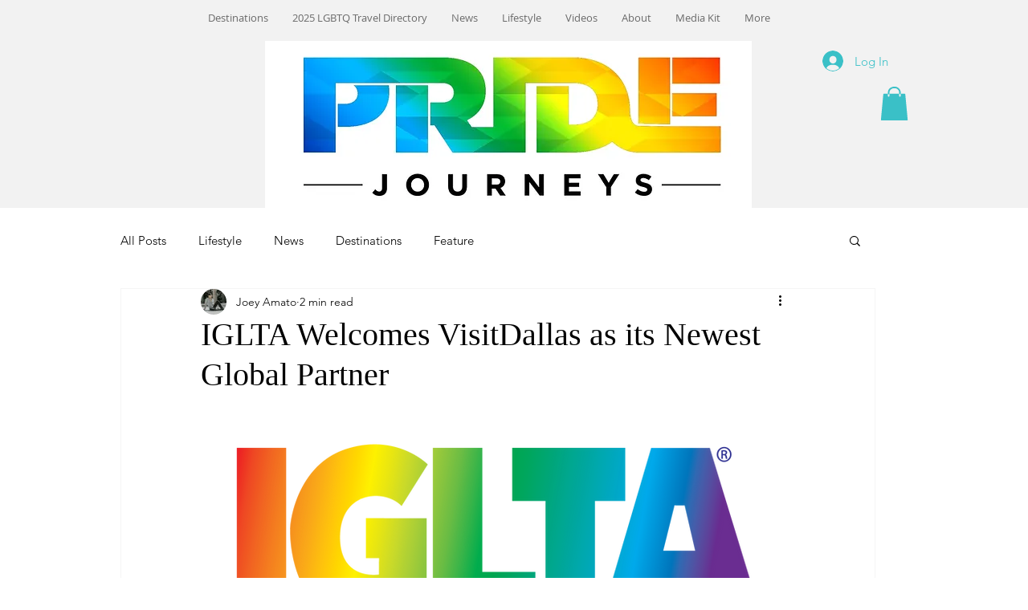

--- FILE ---
content_type: text/html; charset=utf-8
request_url: https://www.google.com/recaptcha/api2/aframe
body_size: 266
content:
<!DOCTYPE HTML><html><head><meta http-equiv="content-type" content="text/html; charset=UTF-8"></head><body><script nonce="MwrkoyF3Ndug4kCcIBX0Tg">/** Anti-fraud and anti-abuse applications only. See google.com/recaptcha */ try{var clients={'sodar':'https://pagead2.googlesyndication.com/pagead/sodar?'};window.addEventListener("message",function(a){try{if(a.source===window.parent){var b=JSON.parse(a.data);var c=clients[b['id']];if(c){var d=document.createElement('img');d.src=c+b['params']+'&rc='+(localStorage.getItem("rc::a")?sessionStorage.getItem("rc::b"):"");window.document.body.appendChild(d);sessionStorage.setItem("rc::e",parseInt(sessionStorage.getItem("rc::e")||0)+1);localStorage.setItem("rc::h",'1762405808357');}}}catch(b){}});window.parent.postMessage("_grecaptcha_ready", "*");}catch(b){}</script></body></html>